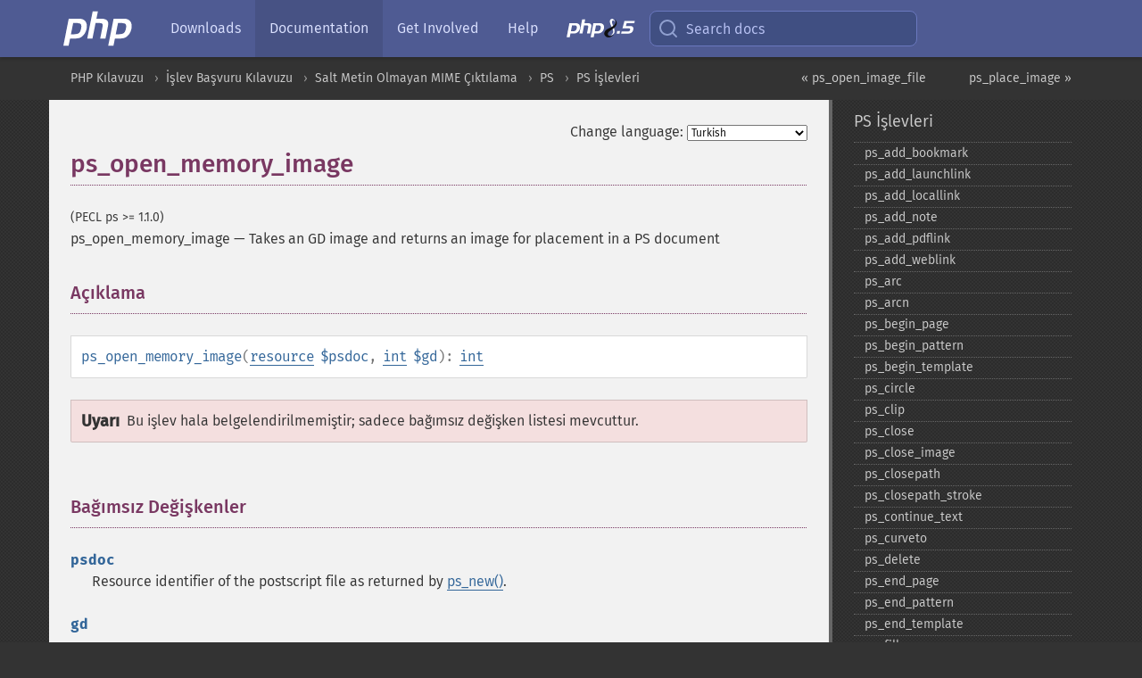

--- FILE ---
content_type: text/html; charset=utf-8
request_url: https://www.php.net/manual/tr/function.ps-open-memory-image.php
body_size: 8116
content:
<!DOCTYPE html>
<html xmlns="http://www.w3.org/1999/xhtml" lang="tr">
<head>

  <meta charset="utf-8">
  <meta name="viewport" content="width=device-width, initial-scale=1.0">

     <base href="https://www.php.net/manual/tr/function.ps-open-memory-image.php">
  
  <title>PHP: ps_open_memory_image - Manual</title>

      <link rel="stylesheet" type="text/css" href="/cached.php?t=1756715876&amp;f=/fonts/Fira/fira.css" media="screen">
      <link rel="stylesheet" type="text/css" href="/cached.php?t=1756715876&amp;f=/fonts/Font-Awesome/css/fontello.css" media="screen">
      <link rel="stylesheet" type="text/css" href="/cached.php?t=1763585401&amp;f=/styles/theme-base.css" media="screen">
      <link rel="stylesheet" type="text/css" href="/cached.php?t=1763575802&amp;f=/styles/theme-medium.css" media="screen">
  
 <link rel="icon" type="image/svg+xml" sizes="any" href="https://www.php.net/favicon.svg?v=2">
 <link rel="icon" type="image/png" sizes="196x196" href="https://www.php.net/favicon-196x196.png?v=2">
 <link rel="icon" type="image/png" sizes="32x32" href="https://www.php.net/favicon-32x32.png?v=2">
 <link rel="icon" type="image/png" sizes="16x16" href="https://www.php.net/favicon-16x16.png?v=2">
 <link rel="shortcut icon" href="https://www.php.net/favicon.ico?v=2">

 <link rel="search" type="application/opensearchdescription+xml" href="https://www.php.net/phpnetimprovedsearch.src" title="Add PHP.net search">
 <link rel="alternate" type="application/atom+xml" href="https://www.php.net/releases/feed.php" title="PHP Release feed">
 <link rel="alternate" type="application/atom+xml" href="https://www.php.net/feed.atom" title="PHP: Hypertext Preprocessor">

 <link rel="canonical" href="https://www.php.net/manual/tr/function.ps-open-memory-image.php">
 <link rel="shorturl" href="https://www.php.net/ps-open-memory-image">
 <link rel="alternate" href="https://www.php.net/ps-open-memory-image" hreflang="x-default">

 <link rel="contents" href="https://www.php.net/manual/tr/index.php">
 <link rel="index" href="https://www.php.net/manual/tr/ref.ps.php">
 <link rel="prev" href="https://www.php.net/manual/tr/function.ps-open-image-file.php">
 <link rel="next" href="https://www.php.net/manual/tr/function.ps-place-image.php">

 <link rel="alternate" href="https://www.php.net/manual/en/function.ps-open-memory-image.php" hreflang="en">
 <link rel="alternate" href="https://www.php.net/manual/de/function.ps-open-memory-image.php" hreflang="de">
 <link rel="alternate" href="https://www.php.net/manual/es/function.ps-open-memory-image.php" hreflang="es">
 <link rel="alternate" href="https://www.php.net/manual/fr/function.ps-open-memory-image.php" hreflang="fr">
 <link rel="alternate" href="https://www.php.net/manual/it/function.ps-open-memory-image.php" hreflang="it">
 <link rel="alternate" href="https://www.php.net/manual/ja/function.ps-open-memory-image.php" hreflang="ja">
 <link rel="alternate" href="https://www.php.net/manual/pt_BR/function.ps-open-memory-image.php" hreflang="pt_BR">
 <link rel="alternate" href="https://www.php.net/manual/ru/function.ps-open-memory-image.php" hreflang="ru">
 <link rel="alternate" href="https://www.php.net/manual/tr/function.ps-open-memory-image.php" hreflang="tr">
 <link rel="alternate" href="https://www.php.net/manual/uk/function.ps-open-memory-image.php" hreflang="uk">
 <link rel="alternate" href="https://www.php.net/manual/zh/function.ps-open-memory-image.php" hreflang="zh">

<link rel="stylesheet" type="text/css" href="/cached.php?t=1756715876&amp;f=/fonts/Fira/fira.css" media="screen">
<link rel="stylesheet" type="text/css" href="/cached.php?t=1756715876&amp;f=/fonts/Font-Awesome/css/fontello.css" media="screen">
<link rel="stylesheet" type="text/css" href="/cached.php?t=1763585401&amp;f=/styles/theme-base.css" media="screen">
<link rel="stylesheet" type="text/css" href="/cached.php?t=1763575802&amp;f=/styles/theme-medium.css" media="screen">


 <base href="https://www.php.net/manual/tr/function.ps-open-memory-image.php">

<meta name="Description" content="Takes an GD image and returns an image for placement in a PS document" />

<meta name="twitter:card" content="summary_large_image" />
<meta name="twitter:site" content="@official_php" />
<meta name="twitter:title" content="PHP: ps_open_memory_image - Manual" />
<meta name="twitter:description" content="Takes an GD image and returns an image for placement in a PS document" />
<meta name="twitter:creator" content="@official_php" />
<meta name="twitter:image:src" content="https://www.php.net/images/meta-image.png" />

<meta itemprop="name" content="PHP: ps_open_memory_image - Manual" />
<meta itemprop="description" content="Takes an GD image and returns an image for placement in a PS document" />
<meta itemprop="image" content="https://www.php.net/images/meta-image.png" />

<meta property="og:image" content="https://www.php.net/images/meta-image.png" />
<meta property="og:description" content="Takes an GD image and returns an image for placement in a PS document" />

<link href="https://fosstodon.org/@php" rel="me" />
<!-- Matomo -->
<script>
    var _paq = window._paq = window._paq || [];
    /* tracker methods like "setCustomDimension" should be called before "trackPageView" */
    _paq.push(["setDoNotTrack", true]);
    _paq.push(["disableCookies"]);
    _paq.push(['trackPageView']);
    _paq.push(['enableLinkTracking']);
    (function() {
        var u="https://analytics.php.net/";
        _paq.push(['setTrackerUrl', u+'matomo.php']);
        _paq.push(['setSiteId', '1']);
        var d=document, g=d.createElement('script'), s=d.getElementsByTagName('script')[0];
        g.async=true; g.src=u+'matomo.js'; s.parentNode.insertBefore(g,s);
    })();
</script>
<!-- End Matomo Code -->
</head>
<body class="docs "><a href="/x-myracloud-5958a2bbbed300a9b9ac631223924e0b/1769177972.48" style="display:  none">update page now</a>

<nav class="navbar navbar-fixed-top">
  <div class="navbar__inner">
    <a href="/" aria-label="PHP Home" class="navbar__brand">
      <img
        src="/images/logos/php-logo-white.svg"
        aria-hidden="true"
        width="80"
        height="40"
      >
    </a>

    <div
      id="navbar__offcanvas"
      tabindex="-1"
      class="navbar__offcanvas"
      aria-label="Menu"
    >
      <button
        id="navbar__close-button"
        class="navbar__icon-item navbar_icon-item--visually-aligned navbar__close-button"
      >
        <svg xmlns="http://www.w3.org/2000/svg" width="24" viewBox="0 0 24 24" fill="currentColor"><path d="M19,6.41L17.59,5L12,10.59L6.41,5L5,6.41L10.59,12L5,17.59L6.41,19L12,13.41L17.59,19L19,17.59L13.41,12L19,6.41Z" /></svg>
      </button>

      <ul class="navbar__nav">
                            <li class="navbar__item">
              <a
                href="/downloads.php"
                                class="navbar__link  "
              >
                                  Downloads                              </a>
          </li>
                            <li class="navbar__item">
              <a
                href="/docs.php"
                aria-current="page"                class="navbar__link navbar__link--active "
              >
                                  Documentation                              </a>
          </li>
                            <li class="navbar__item">
              <a
                href="/get-involved.php"
                                class="navbar__link  "
              >
                                  Get Involved                              </a>
          </li>
                            <li class="navbar__item">
              <a
                href="/support.php"
                                class="navbar__link  "
              >
                                  Help                              </a>
          </li>
                            <li class="navbar__item">
              <a
                href="/releases/8.5/index.php"
                                class="navbar__link  navbar__release"
              >
                                  <img src="/images/php8/logo_php8_5.svg" alt="PHP 8.5">
                              </a>
          </li>
              </ul>
    </div>

    <div class="navbar__right">
        
      
      <!-- Desktop default search -->
      <form
        action="/manual-lookup.php"
        class="navbar__search-form"
      >
        <label for="navbar__search-input" aria-label="Search docs">
          <svg
  xmlns="http://www.w3.org/2000/svg"
  aria-hidden="true"
  width="24"
  viewBox="0 0 24 24"
  fill="none"
  stroke="currentColor"
  stroke-width="2"
  stroke-linecap="round"
  stroke-linejoin="round"
>
  <circle cx="11" cy="11" r="8"></circle>
  <line x1="21" y1="21" x2="16.65" y2="16.65"></line>
</svg>        </label>
        <input
          type="search"
          name="pattern"
          id="navbar__search-input"
          class="navbar__search-input"
          placeholder="Search docs"
          accesskey="s"
        >
        <input type="hidden" name="scope" value="quickref">
      </form>

      <!-- Desktop encanced search -->
      <button
        id="navbar__search-button"
        class="navbar__search-button"
        hidden
      >
        <svg
  xmlns="http://www.w3.org/2000/svg"
  aria-hidden="true"
  width="24"
  viewBox="0 0 24 24"
  fill="none"
  stroke="currentColor"
  stroke-width="2"
  stroke-linecap="round"
  stroke-linejoin="round"
>
  <circle cx="11" cy="11" r="8"></circle>
  <line x1="21" y1="21" x2="16.65" y2="16.65"></line>
</svg>        Search docs
      </button>

        
      <!-- Mobile default items -->
      <a
        id="navbar__search-link"
        href="/lookup-form.php"
        aria-label="Search docs"
        class="navbar__icon-item navbar__search-link"
      >
        <svg
  xmlns="http://www.w3.org/2000/svg"
  aria-hidden="true"
  width="24"
  viewBox="0 0 24 24"
  fill="none"
  stroke="currentColor"
  stroke-width="2"
  stroke-linecap="round"
  stroke-linejoin="round"
>
  <circle cx="11" cy="11" r="8"></circle>
  <line x1="21" y1="21" x2="16.65" y2="16.65"></line>
</svg>      </a>
      <a
        id="navbar__menu-link"
        href="/menu.php"
        aria-label="Menu"
        class="navbar__icon-item navbar_icon-item--visually-aligned navbar_menu-link"
      >
        <svg xmlns="http://www.w3.org/2000/svg"
  aria-hidden="true"
  width="24"
  viewBox="0 0 24 24"
  fill="currentColor"
>
  <path d="M3,6H21V8H3V6M3,11H21V13H3V11M3,16H21V18H3V16Z" />
</svg>      </a>

      <!-- Mobile enhanced items -->
      <button
        id="navbar__search-button-mobile"
        aria-label="Search docs"
        class="navbar__icon-item navbar__search-button-mobile"
        hidden
      >
        <svg
  xmlns="http://www.w3.org/2000/svg"
  aria-hidden="true"
  width="24"
  viewBox="0 0 24 24"
  fill="none"
  stroke="currentColor"
  stroke-width="2"
  stroke-linecap="round"
  stroke-linejoin="round"
>
  <circle cx="11" cy="11" r="8"></circle>
  <line x1="21" y1="21" x2="16.65" y2="16.65"></line>
</svg>      </button>
      <button
        id="navbar__menu-button"
        aria-label="Menu"
        class="navbar__icon-item navbar_icon-item--visually-aligned"
        hidden
      >
        <svg xmlns="http://www.w3.org/2000/svg"
  aria-hidden="true"
  width="24"
  viewBox="0 0 24 24"
  fill="currentColor"
>
  <path d="M3,6H21V8H3V6M3,11H21V13H3V11M3,16H21V18H3V16Z" />
</svg>      </button>
    </div>

    <div
      id="navbar__backdrop"
      class="navbar__backdrop"
    ></div>
  </div>

  <div id="flash-message"></div>
</nav>
<nav id="trick"><div><dl>
<dt><a href='/manual/en/getting-started.php'>Getting Started</a></dt>
	<dd><a href='/manual/en/introduction.php'>Introduction</a></dd>
	<dd><a href='/manual/en/tutorial.php'>A simple tutorial</a></dd>
<dt><a href='/manual/en/langref.php'>Language Reference</a></dt>
	<dd><a href='/manual/en/language.basic-syntax.php'>Basic syntax</a></dd>
	<dd><a href='/manual/en/language.types.php'>Types</a></dd>
	<dd><a href='/manual/en/language.variables.php'>Variables</a></dd>
	<dd><a href='/manual/en/language.constants.php'>Constants</a></dd>
	<dd><a href='/manual/en/language.expressions.php'>Expressions</a></dd>
	<dd><a href='/manual/en/language.operators.php'>Operators</a></dd>
	<dd><a href='/manual/en/language.control-structures.php'>Control Structures</a></dd>
	<dd><a href='/manual/en/language.functions.php'>Functions</a></dd>
	<dd><a href='/manual/en/language.oop5.php'>Classes and Objects</a></dd>
	<dd><a href='/manual/en/language.namespaces.php'>Namespaces</a></dd>
	<dd><a href='/manual/en/language.enumerations.php'>Enumerations</a></dd>
	<dd><a href='/manual/en/language.errors.php'>Errors</a></dd>
	<dd><a href='/manual/en/language.exceptions.php'>Exceptions</a></dd>
	<dd><a href='/manual/en/language.fibers.php'>Fibers</a></dd>
	<dd><a href='/manual/en/language.generators.php'>Generators</a></dd>
	<dd><a href='/manual/en/language.attributes.php'>Attributes</a></dd>
	<dd><a href='/manual/en/language.references.php'>References Explained</a></dd>
	<dd><a href='/manual/en/reserved.variables.php'>Predefined Variables</a></dd>
	<dd><a href='/manual/en/reserved.exceptions.php'>Predefined Exceptions</a></dd>
	<dd><a href='/manual/en/reserved.interfaces.php'>Predefined Interfaces and Classes</a></dd>
	<dd><a href='/manual/en/reserved.attributes.php'>Predefined Attributes</a></dd>
	<dd><a href='/manual/en/context.php'>Context options and parameters</a></dd>
	<dd><a href='/manual/en/wrappers.php'>Supported Protocols and Wrappers</a></dd>
</dl>
<dl>
<dt><a href='/manual/en/security.php'>Security</a></dt>
	<dd><a href='/manual/en/security.intro.php'>Introduction</a></dd>
	<dd><a href='/manual/en/security.general.php'>General considerations</a></dd>
	<dd><a href='/manual/en/security.cgi-bin.php'>Installed as CGI binary</a></dd>
	<dd><a href='/manual/en/security.apache.php'>Installed as an Apache module</a></dd>
	<dd><a href='/manual/en/security.sessions.php'>Session Security</a></dd>
	<dd><a href='/manual/en/security.filesystem.php'>Filesystem Security</a></dd>
	<dd><a href='/manual/en/security.database.php'>Database Security</a></dd>
	<dd><a href='/manual/en/security.errors.php'>Error Reporting</a></dd>
	<dd><a href='/manual/en/security.variables.php'>User Submitted Data</a></dd>
	<dd><a href='/manual/en/security.hiding.php'>Hiding PHP</a></dd>
	<dd><a href='/manual/en/security.current.php'>Keeping Current</a></dd>
<dt><a href='/manual/en/features.php'>Features</a></dt>
	<dd><a href='/manual/en/features.http-auth.php'>HTTP authentication with PHP</a></dd>
	<dd><a href='/manual/en/features.cookies.php'>Cookies</a></dd>
	<dd><a href='/manual/en/features.sessions.php'>Sessions</a></dd>
	<dd><a href='/manual/en/features.file-upload.php'>Handling file uploads</a></dd>
	<dd><a href='/manual/en/features.remote-files.php'>Using remote files</a></dd>
	<dd><a href='/manual/en/features.connection-handling.php'>Connection handling</a></dd>
	<dd><a href='/manual/en/features.persistent-connections.php'>Persistent Database Connections</a></dd>
	<dd><a href='/manual/en/features.commandline.php'>Command line usage</a></dd>
	<dd><a href='/manual/en/features.gc.php'>Garbage Collection</a></dd>
	<dd><a href='/manual/en/features.dtrace.php'>DTrace Dynamic Tracing</a></dd>
</dl>
<dl>
<dt><a href='/manual/en/funcref.php'>Function Reference</a></dt>
	<dd><a href='/manual/en/refs.basic.php.php'>Affecting PHP's Behaviour</a></dd>
	<dd><a href='/manual/en/refs.utilspec.audio.php'>Audio Formats Manipulation</a></dd>
	<dd><a href='/manual/en/refs.remote.auth.php'>Authentication Services</a></dd>
	<dd><a href='/manual/en/refs.utilspec.cmdline.php'>Command Line Specific Extensions</a></dd>
	<dd><a href='/manual/en/refs.compression.php'>Compression and Archive Extensions</a></dd>
	<dd><a href='/manual/en/refs.crypto.php'>Cryptography Extensions</a></dd>
	<dd><a href='/manual/en/refs.database.php'>Database Extensions</a></dd>
	<dd><a href='/manual/en/refs.calendar.php'>Date and Time Related Extensions</a></dd>
	<dd><a href='/manual/en/refs.fileprocess.file.php'>File System Related Extensions</a></dd>
	<dd><a href='/manual/en/refs.international.php'>Human Language and Character Encoding Support</a></dd>
	<dd><a href='/manual/en/refs.utilspec.image.php'>Image Processing and Generation</a></dd>
	<dd><a href='/manual/en/refs.remote.mail.php'>Mail Related Extensions</a></dd>
	<dd><a href='/manual/en/refs.math.php'>Mathematical Extensions</a></dd>
	<dd><a href='/manual/en/refs.utilspec.nontext.php'>Non-Text MIME Output</a></dd>
	<dd><a href='/manual/en/refs.fileprocess.process.php'>Process Control Extensions</a></dd>
	<dd><a href='/manual/en/refs.basic.other.php'>Other Basic Extensions</a></dd>
	<dd><a href='/manual/en/refs.remote.other.php'>Other Services</a></dd>
	<dd><a href='/manual/en/refs.search.php'>Search Engine Extensions</a></dd>
	<dd><a href='/manual/en/refs.utilspec.server.php'>Server Specific Extensions</a></dd>
	<dd><a href='/manual/en/refs.basic.session.php'>Session Extensions</a></dd>
	<dd><a href='/manual/en/refs.basic.text.php'>Text Processing</a></dd>
	<dd><a href='/manual/en/refs.basic.vartype.php'>Variable and Type Related Extensions</a></dd>
	<dd><a href='/manual/en/refs.webservice.php'>Web Services</a></dd>
	<dd><a href='/manual/en/refs.utilspec.windows.php'>Windows Only Extensions</a></dd>
	<dd><a href='/manual/en/refs.xml.php'>XML Manipulation</a></dd>
	<dd><a href='/manual/en/refs.ui.php'>GUI Extensions</a></dd>
</dl>
<dl>
<dt>Keyboard Shortcuts</dt><dt>?</dt>
<dd>This help</dd>
<dt>j</dt>
<dd>Next menu item</dd>
<dt>k</dt>
<dd>Previous menu item</dd>
<dt>g p</dt>
<dd>Previous man page</dd>
<dt>g n</dt>
<dd>Next man page</dd>
<dt>G</dt>
<dd>Scroll to bottom</dd>
<dt>g g</dt>
<dd>Scroll to top</dd>
<dt>g h</dt>
<dd>Goto homepage</dd>
<dt>g s</dt>
<dd>Goto search<br>(current page)</dd>
<dt>/</dt>
<dd>Focus search box</dd>
</dl></div></nav>
<div id="goto">
    <div class="search">
         <div class="text"></div>
         <div class="results"><ul></ul></div>
   </div>
</div>

  <div id="breadcrumbs" class="clearfix">
    <div id="breadcrumbs-inner">
          <div class="next">
        <a href="function.ps-place-image.php">
          ps_place_image &raquo;
        </a>
      </div>
              <div class="prev">
        <a href="function.ps-open-image-file.php">
          &laquo; ps_open_image_file        </a>
      </div>
          <ul>
            <li><a href='index.php'>PHP Kılavuzu</a></li>      <li><a href='funcref.php'>İşlev Başvuru Kılavuzu</a></li>      <li><a href='refs.utilspec.nontext.php'>Salt Metin Olmayan MIME &Ccedil;ıktılama</a></li>      <li><a href='book.ps.php'>PS</a></li>      <li><a href='ref.ps.php'>PS İşlevleri</a></li>      </ul>
    </div>
  </div>




<div id="layout" class="clearfix">
  <section id="layout-content">
  <div class="page-tools">
    <div class="change-language">
      <form action="/manual/change.php" method="get" id="changelang" name="changelang">
        <fieldset>
          <label for="changelang-langs">Change language:</label>
          <select onchange="document.changelang.submit()" name="page" id="changelang-langs">
            <option value='en/function.ps-open-memory-image.php'>English</option>
            <option value='de/function.ps-open-memory-image.php'>German</option>
            <option value='es/function.ps-open-memory-image.php'>Spanish</option>
            <option value='fr/function.ps-open-memory-image.php'>French</option>
            <option value='it/function.ps-open-memory-image.php'>Italian</option>
            <option value='ja/function.ps-open-memory-image.php'>Japanese</option>
            <option value='pt_BR/function.ps-open-memory-image.php'>Brazilian Portuguese</option>
            <option value='ru/function.ps-open-memory-image.php'>Russian</option>
            <option value='tr/function.ps-open-memory-image.php' selected="selected">Turkish</option>
            <option value='uk/function.ps-open-memory-image.php'>Ukrainian</option>
            <option value='zh/function.ps-open-memory-image.php'>Chinese (Simplified)</option>
            <option value='help-translate.php'>Other</option>
          </select>
        </fieldset>
      </form>
    </div>
  </div><div id="function.ps-open-memory-image" class="refentry">
 <div class="refnamediv">
  <h1 class="refname">ps_open_memory_image</h1>
  <p class="verinfo">(PECL ps &gt;= 1.1.0)</p><p class="refpurpose"><span class="refname">ps_open_memory_image</span> &mdash; <span class="dc-title">Takes an GD image and returns an image for placement in a PS document</span></p>

 </div>

 <div class="refsect1 description" id="refsect1-function.ps-open-memory-image-description">
  <h3 class="title">Açıklama</h3>
  <div class="methodsynopsis dc-description">
   <span class="methodname"><strong>ps_open_memory_image</strong></span>(<span class="methodparam"><span class="type"><a href="language.types.resource.php" class="type resource">resource</a></span> <code class="parameter">$psdoc</code></span>, <span class="methodparam"><span class="type"><a href="language.types.integer.php" class="type int">int</a></span> <code class="parameter">$gd</code></span>): <span class="type"><a href="language.types.integer.php" class="type int">int</a></span></div>

  <p class="para rdfs-comment">
   <div class="warning"><strong class="warning">Uyarı</strong><p class="simpara">Bu işlev hala
belgelendirilmemiştir; sadece bağımsız değişken listesi
mevcuttur.</p></div>
  </p>
 </div>


 <div class="refsect1 parameters" id="refsect1-function.ps-open-memory-image-parameters">
  <h3 class="title">Bağımsız Değişkenler</h3>
  <p class="para">
   <dl>
    
     <dt><code class="parameter">psdoc</code></dt>
     <dd>
      <p class="para">
       Resource identifier of the postscript file
       as returned by <span class="function"><a href="function.ps-new.php" class="function">ps_new()</a></span>.
      </p>
     </dd>
    
    
     <dt><code class="parameter">gd</code></dt>
     <dd>
      <p class="para">
      </p>
     </dd>
    
   </dl>
  </p>
 </div>


</div>    <div class="contribute">
      <h3 class="title">Found A Problem?</h3>
      <div>
         
      </div>
      <div class="edit-bug">
        <a href="https://github.com/php/doc-base/blob/master/README.md" title="This will take you to our contribution guidelines on GitHub" target="_blank" rel="noopener noreferrer">Learn How To Improve This Page</a>
        •
        <a href="https://github.com/php/doc-tr">Submit a Pull Request</a>
        •
        <a href="https://github.com/php/doc-tr/issues/new?body=From%20manual%20page:%20https:%2F%2Fphp.net%2Ffunction.ps-open-memory-image%0A%0A---">Report a Bug</a>
      </div>
    </div><section id="usernotes">
 <div class="head">
  <span class="action"><a href="/manual/add-note.php?sect=function.ps-open-memory-image&amp;repo=tr&amp;redirect=https://www.php.net/manual/tr/function.ps-open-memory-image.php">＋<small>add a note</small></a></span>
  <h3 class="title">User Contributed Notes </h3>
 </div>
 <div class="note">There are no user contributed notes for this page.</div></section>    </section><!-- layout-content -->
        <aside class='layout-menu'>

        <ul class='parent-menu-list'>
                                    <li>
                <a href="ref.ps.php">PS İşlevleri</a>

                                    <ul class='child-menu-list'>

                                                <li class="">
                            <a href="function.ps-add-bookmark.php" title="ps_&#8203;add_&#8203;bookmark">ps_&#8203;add_&#8203;bookmark</a>
                        </li>
                                                <li class="">
                            <a href="function.ps-add-launchlink.php" title="ps_&#8203;add_&#8203;launchlink">ps_&#8203;add_&#8203;launchlink</a>
                        </li>
                                                <li class="">
                            <a href="function.ps-add-locallink.php" title="ps_&#8203;add_&#8203;locallink">ps_&#8203;add_&#8203;locallink</a>
                        </li>
                                                <li class="">
                            <a href="function.ps-add-note.php" title="ps_&#8203;add_&#8203;note">ps_&#8203;add_&#8203;note</a>
                        </li>
                                                <li class="">
                            <a href="function.ps-add-pdflink.php" title="ps_&#8203;add_&#8203;pdflink">ps_&#8203;add_&#8203;pdflink</a>
                        </li>
                                                <li class="">
                            <a href="function.ps-add-weblink.php" title="ps_&#8203;add_&#8203;weblink">ps_&#8203;add_&#8203;weblink</a>
                        </li>
                                                <li class="">
                            <a href="function.ps-arc.php" title="ps_&#8203;arc">ps_&#8203;arc</a>
                        </li>
                                                <li class="">
                            <a href="function.ps-arcn.php" title="ps_&#8203;arcn">ps_&#8203;arcn</a>
                        </li>
                                                <li class="">
                            <a href="function.ps-begin-page.php" title="ps_&#8203;begin_&#8203;page">ps_&#8203;begin_&#8203;page</a>
                        </li>
                                                <li class="">
                            <a href="function.ps-begin-pattern.php" title="ps_&#8203;begin_&#8203;pattern">ps_&#8203;begin_&#8203;pattern</a>
                        </li>
                                                <li class="">
                            <a href="function.ps-begin-template.php" title="ps_&#8203;begin_&#8203;template">ps_&#8203;begin_&#8203;template</a>
                        </li>
                                                <li class="">
                            <a href="function.ps-circle.php" title="ps_&#8203;circle">ps_&#8203;circle</a>
                        </li>
                                                <li class="">
                            <a href="function.ps-clip.php" title="ps_&#8203;clip">ps_&#8203;clip</a>
                        </li>
                                                <li class="">
                            <a href="function.ps-close.php" title="ps_&#8203;close">ps_&#8203;close</a>
                        </li>
                                                <li class="">
                            <a href="function.ps-close-image.php" title="ps_&#8203;close_&#8203;image">ps_&#8203;close_&#8203;image</a>
                        </li>
                                                <li class="">
                            <a href="function.ps-closepath.php" title="ps_&#8203;closepath">ps_&#8203;closepath</a>
                        </li>
                                                <li class="">
                            <a href="function.ps-closepath-stroke.php" title="ps_&#8203;closepath_&#8203;stroke">ps_&#8203;closepath_&#8203;stroke</a>
                        </li>
                                                <li class="">
                            <a href="function.ps-continue-text.php" title="ps_&#8203;continue_&#8203;text">ps_&#8203;continue_&#8203;text</a>
                        </li>
                                                <li class="">
                            <a href="function.ps-curveto.php" title="ps_&#8203;curveto">ps_&#8203;curveto</a>
                        </li>
                                                <li class="">
                            <a href="function.ps-delete.php" title="ps_&#8203;delete">ps_&#8203;delete</a>
                        </li>
                                                <li class="">
                            <a href="function.ps-end-page.php" title="ps_&#8203;end_&#8203;page">ps_&#8203;end_&#8203;page</a>
                        </li>
                                                <li class="">
                            <a href="function.ps-end-pattern.php" title="ps_&#8203;end_&#8203;pattern">ps_&#8203;end_&#8203;pattern</a>
                        </li>
                                                <li class="">
                            <a href="function.ps-end-template.php" title="ps_&#8203;end_&#8203;template">ps_&#8203;end_&#8203;template</a>
                        </li>
                                                <li class="">
                            <a href="function.ps-fill.php" title="ps_&#8203;fill">ps_&#8203;fill</a>
                        </li>
                                                <li class="">
                            <a href="function.ps-fill-stroke.php" title="ps_&#8203;fill_&#8203;stroke">ps_&#8203;fill_&#8203;stroke</a>
                        </li>
                                                <li class="">
                            <a href="function.ps-findfont.php" title="ps_&#8203;findfont">ps_&#8203;findfont</a>
                        </li>
                                                <li class="">
                            <a href="function.ps-get-buffer.php" title="ps_&#8203;get_&#8203;buffer">ps_&#8203;get_&#8203;buffer</a>
                        </li>
                                                <li class="">
                            <a href="function.ps-get-parameter.php" title="ps_&#8203;get_&#8203;parameter">ps_&#8203;get_&#8203;parameter</a>
                        </li>
                                                <li class="">
                            <a href="function.ps-get-value.php" title="ps_&#8203;get_&#8203;value">ps_&#8203;get_&#8203;value</a>
                        </li>
                                                <li class="">
                            <a href="function.ps-hyphenate.php" title="ps_&#8203;hyphenate">ps_&#8203;hyphenate</a>
                        </li>
                                                <li class="">
                            <a href="function.ps-include-file.php" title="ps_&#8203;include_&#8203;file">ps_&#8203;include_&#8203;file</a>
                        </li>
                                                <li class="">
                            <a href="function.ps-lineto.php" title="ps_&#8203;lineto">ps_&#8203;lineto</a>
                        </li>
                                                <li class="">
                            <a href="function.ps-makespotcolor.php" title="ps_&#8203;makespotcolor">ps_&#8203;makespotcolor</a>
                        </li>
                                                <li class="">
                            <a href="function.ps-moveto.php" title="ps_&#8203;moveto">ps_&#8203;moveto</a>
                        </li>
                                                <li class="">
                            <a href="function.ps-new.php" title="ps_&#8203;new">ps_&#8203;new</a>
                        </li>
                                                <li class="">
                            <a href="function.ps-open-file.php" title="ps_&#8203;open_&#8203;file">ps_&#8203;open_&#8203;file</a>
                        </li>
                                                <li class="">
                            <a href="function.ps-open-image.php" title="ps_&#8203;open_&#8203;image">ps_&#8203;open_&#8203;image</a>
                        </li>
                                                <li class="">
                            <a href="function.ps-open-image-file.php" title="ps_&#8203;open_&#8203;image_&#8203;file">ps_&#8203;open_&#8203;image_&#8203;file</a>
                        </li>
                                                <li class="current">
                            <a href="function.ps-open-memory-image.php" title="ps_&#8203;open_&#8203;memory_&#8203;image">ps_&#8203;open_&#8203;memory_&#8203;image</a>
                        </li>
                                                <li class="">
                            <a href="function.ps-place-image.php" title="ps_&#8203;place_&#8203;image">ps_&#8203;place_&#8203;image</a>
                        </li>
                                                <li class="">
                            <a href="function.ps-rect.php" title="ps_&#8203;rect">ps_&#8203;rect</a>
                        </li>
                                                <li class="">
                            <a href="function.ps-restore.php" title="ps_&#8203;restore">ps_&#8203;restore</a>
                        </li>
                                                <li class="">
                            <a href="function.ps-rotate.php" title="ps_&#8203;rotate">ps_&#8203;rotate</a>
                        </li>
                                                <li class="">
                            <a href="function.ps-save.php" title="ps_&#8203;save">ps_&#8203;save</a>
                        </li>
                                                <li class="">
                            <a href="function.ps-scale.php" title="ps_&#8203;scale">ps_&#8203;scale</a>
                        </li>
                                                <li class="">
                            <a href="function.ps-set-border-color.php" title="ps_&#8203;set_&#8203;border_&#8203;color">ps_&#8203;set_&#8203;border_&#8203;color</a>
                        </li>
                                                <li class="">
                            <a href="function.ps-set-border-dash.php" title="ps_&#8203;set_&#8203;border_&#8203;dash">ps_&#8203;set_&#8203;border_&#8203;dash</a>
                        </li>
                                                <li class="">
                            <a href="function.ps-set-border-style.php" title="ps_&#8203;set_&#8203;border_&#8203;style">ps_&#8203;set_&#8203;border_&#8203;style</a>
                        </li>
                                                <li class="">
                            <a href="function.ps-set-info.php" title="ps_&#8203;set_&#8203;info">ps_&#8203;set_&#8203;info</a>
                        </li>
                                                <li class="">
                            <a href="function.ps-set-parameter.php" title="ps_&#8203;set_&#8203;parameter">ps_&#8203;set_&#8203;parameter</a>
                        </li>
                                                <li class="">
                            <a href="function.ps-set-text-pos.php" title="ps_&#8203;set_&#8203;text_&#8203;pos">ps_&#8203;set_&#8203;text_&#8203;pos</a>
                        </li>
                                                <li class="">
                            <a href="function.ps-set-value.php" title="ps_&#8203;set_&#8203;value">ps_&#8203;set_&#8203;value</a>
                        </li>
                                                <li class="">
                            <a href="function.ps-setcolor.php" title="ps_&#8203;setcolor">ps_&#8203;setcolor</a>
                        </li>
                                                <li class="">
                            <a href="function.ps-setdash.php" title="ps_&#8203;setdash">ps_&#8203;setdash</a>
                        </li>
                                                <li class="">
                            <a href="function.ps-setflat.php" title="ps_&#8203;setflat">ps_&#8203;setflat</a>
                        </li>
                                                <li class="">
                            <a href="function.ps-setfont.php" title="ps_&#8203;setfont">ps_&#8203;setfont</a>
                        </li>
                                                <li class="">
                            <a href="function.ps-setgray.php" title="ps_&#8203;setgray">ps_&#8203;setgray</a>
                        </li>
                                                <li class="">
                            <a href="function.ps-setlinecap.php" title="ps_&#8203;setlinecap">ps_&#8203;setlinecap</a>
                        </li>
                                                <li class="">
                            <a href="function.ps-setlinejoin.php" title="ps_&#8203;setlinejoin">ps_&#8203;setlinejoin</a>
                        </li>
                                                <li class="">
                            <a href="function.ps-setlinewidth.php" title="ps_&#8203;setlinewidth">ps_&#8203;setlinewidth</a>
                        </li>
                                                <li class="">
                            <a href="function.ps-setmiterlimit.php" title="ps_&#8203;setmiterlimit">ps_&#8203;setmiterlimit</a>
                        </li>
                                                <li class="">
                            <a href="function.ps-setoverprintmode.php" title="ps_&#8203;setoverprintmode">ps_&#8203;setoverprintmode</a>
                        </li>
                                                <li class="">
                            <a href="function.ps-setpolydash.php" title="ps_&#8203;setpolydash">ps_&#8203;setpolydash</a>
                        </li>
                                                <li class="">
                            <a href="function.ps-shading.php" title="ps_&#8203;shading">ps_&#8203;shading</a>
                        </li>
                                                <li class="">
                            <a href="function.ps-shading-pattern.php" title="ps_&#8203;shading_&#8203;pattern">ps_&#8203;shading_&#8203;pattern</a>
                        </li>
                                                <li class="">
                            <a href="function.ps-shfill.php" title="ps_&#8203;shfill">ps_&#8203;shfill</a>
                        </li>
                                                <li class="">
                            <a href="function.ps-show.php" title="ps_&#8203;show">ps_&#8203;show</a>
                        </li>
                                                <li class="">
                            <a href="function.ps-show-boxed.php" title="ps_&#8203;show_&#8203;boxed">ps_&#8203;show_&#8203;boxed</a>
                        </li>
                                                <li class="">
                            <a href="function.ps-show-xy.php" title="ps_&#8203;show_&#8203;xy">ps_&#8203;show_&#8203;xy</a>
                        </li>
                                                <li class="">
                            <a href="function.ps-show-xy2.php" title="ps_&#8203;show_&#8203;xy2">ps_&#8203;show_&#8203;xy2</a>
                        </li>
                                                <li class="">
                            <a href="function.ps-show2.php" title="ps_&#8203;show2">ps_&#8203;show2</a>
                        </li>
                                                <li class="">
                            <a href="function.ps-string-geometry.php" title="ps_&#8203;string_&#8203;geometry">ps_&#8203;string_&#8203;geometry</a>
                        </li>
                                                <li class="">
                            <a href="function.ps-stringwidth.php" title="ps_&#8203;stringwidth">ps_&#8203;stringwidth</a>
                        </li>
                                                <li class="">
                            <a href="function.ps-stroke.php" title="ps_&#8203;stroke">ps_&#8203;stroke</a>
                        </li>
                                                <li class="">
                            <a href="function.ps-symbol.php" title="ps_&#8203;symbol">ps_&#8203;symbol</a>
                        </li>
                                                <li class="">
                            <a href="function.ps-symbol-name.php" title="ps_&#8203;symbol_&#8203;name">ps_&#8203;symbol_&#8203;name</a>
                        </li>
                                                <li class="">
                            <a href="function.ps-symbol-width.php" title="ps_&#8203;symbol_&#8203;width">ps_&#8203;symbol_&#8203;width</a>
                        </li>
                                                <li class="">
                            <a href="function.ps-translate.php" title="ps_&#8203;translate">ps_&#8203;translate</a>
                        </li>
                        
                    </ul>
                
            </li>
                        
                    </ul>
    </aside>


  </div><!-- layout -->

  <footer>
    <div class="container footer-content">
      <div class="row-fluid">
      <ul class="footmenu">
        <li><a href="/manual/tr/copyright.php">Copyright &copy; 2001-2026 The PHP Documentation Group</a></li>
        <li><a href="/my.php">My PHP.net</a></li>
        <li><a href="/contact.php">Contact</a></li>
        <li><a href="/sites.php">Other PHP.net sites</a></li>
        <li><a href="/privacy.php">Privacy policy</a></li>
      </ul>
      </div>
    </div>
  </footer>
    
<script src="/cached.php?t=1756715876&amp;f=/js/ext/jquery-3.6.0.min.js"></script>
<script src="/cached.php?t=1756715876&amp;f=/js/ext/FuzzySearch.min.js"></script>
<script src="/cached.php?t=1756715876&amp;f=/js/ext/mousetrap.min.js"></script>
<script src="/cached.php?t=1756715876&amp;f=/js/ext/jquery.scrollTo.min.js"></script>
<script src="/cached.php?t=1768309801&amp;f=/js/search.js"></script>
<script src="/cached.php?t=1768309801&amp;f=/js/common.js"></script>
<script type="module" src="/cached.php?t=1759587603&amp;f=/js/interactive-examples.js"></script>

<a id="toTop" href="javascript:;"><span id="toTopHover"></span><img width="40" height="40" alt="To Top" src="/images/to-top@2x.png"></a>

<div id="search-modal__backdrop" class="search-modal__backdrop">
  <div
    role="dialog"
    aria-label="Search modal"
    id="search-modal"
    class="search-modal"
  >
    <div class="search-modal__header">
      <div class="search-modal__form">
        <div class="search-modal__input-icon">
          <!-- https://feathericons.com search -->
          <svg xmlns="http://www.w3.org/2000/svg"
            aria-hidden="true"
            width="24"
            viewBox="0 0 24 24"
            fill="none"
            stroke="currentColor"
            stroke-width="2"
            stroke-linecap="round"
            stroke-linejoin="round"
          >
            <circle cx="11" cy="11" r="8"></circle>
            <line x1="21" y1="21" x2="16.65" y2="16.65"></line>
          </svg>
        </div>
        <input
          type="search"
          id="search-modal__input"
          class="search-modal__input"
          placeholder="Search docs"
          aria-label="Search docs"
        />
      </div>

      <button aria-label="Close" class="search-modal__close">
        <!-- https://pictogrammers.com/library/mdi/icon/close/ -->
        <svg
          xmlns="http://www.w3.org/2000/svg"
          aria-hidden="true"
          width="24"
          viewBox="0 0 24 24"
        >
          <path d="M19,6.41L17.59,5L12,10.59L6.41,5L5,6.41L10.59,12L5,17.59L6.41,19L12,13.41L17.59,19L19,17.59L13.41,12L19,6.41Z"/>
        </svg>
      </button>
    </div>
    <div
      role="listbox"
      aria-label="Search results"
      id="search-modal__results"
      class="search-modal__results"
    ></div>
    <div class="search-modal__helper-text">
      <div>
        <kbd>↑</kbd> and <kbd>↓</kbd> to navigate •
        <kbd>Enter</kbd> to select •
        <kbd>Esc</kbd> to close • <kbd>/</kbd> to open
      </div>
      <div>
        Press <kbd>Enter</kbd> without
        selection to search using Google
      </div>
    </div>
  </div>
</div>

</body>
</html>
